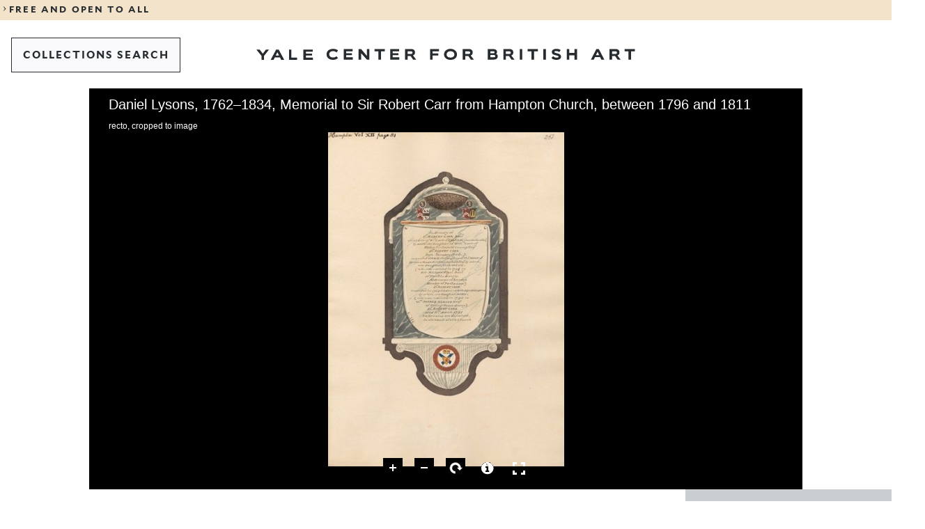

--- FILE ---
content_type: text/html; charset=UTF-8
request_url: https://collections.britishart.yale.edu/catalog/tms:17895
body_size: 15003
content:
<!DOCTYPE html>
<html lang="en" dir="ltr">
<head>
  <meta charset="utf-8" />
<meta name="Generator" content="Drupal 11 (https://www.drupal.org)" />
<meta name="MobileOptimized" content="width" />
<meta name="HandheldFriendly" content="true" />
<meta name="viewport" content="width=device-width, initial-scale=1.0" />
<link rel="icon" href="/themes/custom/art/images/favicons/favicon.ico" type="image/vnd.microsoft.icon" />

  <title>Memorial to Sir Robert Carr from Hampton Church B1977.14.20474 | YCBA Collections Search</title>
  <link rel="stylesheet" media="all" href="/sites/default/files/css/css_b1cc6c0eHdnsld-1-k7zWU5vAlWsHPrPae_ECkZsU7Y.css?delta=0&amp;language=en&amp;theme=art&amp;include=eJxLLCrRT8_JT0rM0UnOL0rVTykqLUjM0UvMSqzQKa4sLknN1U9KLE4FAChIDuE" />
<link rel="stylesheet" media="all" href="/sites/default/files/css/css_jwKVJVjAfEjiOwIdTWou3zxCT8ea4x7SRXH34tRbl1U.css?delta=1&amp;language=en&amp;theme=art&amp;include=eJxLLCrRT8_JT0rM0UnOL0rVTykqLUjM0UvMSqzQKa4sLknN1U9KLE4FAChIDuE" />
<link rel="stylesheet" media="print" href="/sites/default/files/css/css__GvBcQ0XB5ukYHYanzyauiGLnxO3VRtpTlVjtPcl4RI.css?delta=2&amp;language=en&amp;theme=art&amp;include=eJxLLCrRT8_JT0rM0UnOL0rVTykqLUjM0UvMSqzQKa4sLknN1U9KLE4FAChIDuE" />

  <script type="application/json" data-drupal-selector="drupal-settings-json">{"path":{"baseUrl":"\/","pathPrefix":"","currentPath":"catalog\/tms:17895","currentPathIsAdmin":false,"isFront":false,"currentLanguage":"en"},"pluralDelimiter":"\u0003","gtag":{"tagId":"G-HGDDRZHZ7M","consentMode":false,"otherIds":[],"events":[],"additionalConfigInfo":[]},"suppressDeprecationErrors":true,"ajaxPageState":{"libraries":"eJxLLCrRT8_JT0rM0UnPz0_PSY0vSUzXTwcS6Hy9xKzECp3iyuKS1Fz9pMTiVACjcRaB","theme":"art","theme_token":null},"ajaxTrustedUrl":[],"user":{"uid":0,"permissionsHash":"1c9622c9490796919786c73bef44f0deebda01e8c2e567c32c5256a4a072878a"}}</script>
<script src="/sites/default/files/js/js_p5vv7xsDiwp_5zhDjCt3Xg4lXUDF73K3wD6LCs4T_tU.js?scope=header&amp;delta=0&amp;language=en&amp;theme=art&amp;include=eJxLLCrRT8_JT0rM0UnPz0_PSY0vSUzXTwcS6Hy9xKzECgCvAhHm"></script>
<script src="/modules/contrib/google_tag/js/gtag.js?t72dcr"></script>

</head>
<body>
<a href="#main-content" class="visually-hidden focusable">
  Skip to main content
</a>

  <div class="dialog-off-canvas-main-canvas" data-off-canvas-main-canvas>
    
<div class="y-container y-container--wrapper">
  <header class="y-container y-container--header">
            

<div class="y-notification-banner">
  <div class="y-notification-banner__grid">
    <div class="y-notification-banner__wrapper">
        <a class="y-link y-link--display" href="https://britishart.yale.edu/hours-and-visitor-information">
  <span class="y-icon y-link__icon y-link__icon--before" aria-hidden="true">
    <svg xmlns="http://www.w3.org/2000/svg" width="32" height="32" fill="currentcolor" viewBox="0 0 32 32">
      <path fill-rule="evenodd" d="m12 23.9 5.3-7.6L12 8.6l1.1-.6 7.7 8v.5l-7.7 7.9z"></path>
    </svg>
  </span>
  <span class="y-link__span">FREE AND OPEN TO ALL</span>
</a>

    </div>
  </div>
</div>


    
        
      <nav  class="y-menu-bar y-menu-bar--light" aria-label="Navigation">
      <div class="y-menu-bar__grid">
        <div class="y-menu-bar__wrapper">
          <div class="y-menu-bar__logo  y-menu-bar__logo--mobile">      <a class="y-logo y-logo--short " href="https://britishart.yale.edu" aria-label="Go to Yale Center for British Art">
      <svg class="y-logo__image" xmlns="http://www.w3.org/2000/svg" x="0" y="0" width="80" height="92" viewBox="0 0 80 92" fill="currentcolor">
        <title>Yale Center for British Art</title>
        <path d="M8.492 0 5.716 3.846 2.905 0H-.001l4.552 5.822v3.689h2.242V5.837L11.251 0zM17.451 0l-4.828 9.511h2.546l1.088-2.295h4.511l1.075 2.295h2.681L19.628.001h-2.177zm1.088 2.441 1.393 2.998h-2.826l1.433-2.998zM29.13 0v9.511h7.829V7.413h-5.574V0zM41.739 0v9.511h8.121V7.39h-5.866V5.494h5.044V3.726h-5.044V2.04h5.721V0zM10.244 30.04c-.742.93-2.334 1.671-4.351 1.671-3.211 0-5.757-1.79-5.757-4.96 0-2.857 2.056-4.925 6.008-4.925 2.058 0 3.596.758 4.154 1.527l-1.42 1.725c-.65-.795-1.604-1.17-2.985-1.17-2.162 0-3.436 1.13-3.436 2.842 0 1.684 1.328 2.826 3.436 2.826 1.288 0 2.309-.29 2.933-1.156l1.418 1.62zM15.33 31.498v-9.512h7.975v2.041h-5.721v1.686h5.042v1.767h-5.042v1.897h5.865v2.121zM35.884 31.498l-5.133-5.799v5.799h-2.217v-9.512h2.27l5.056 6.129v-6.129h2.202v9.512zM46.157 31.498v-7.455h-3.423v-2.057h9.115v2.057h-3.423v7.455zM56.563 31.498v-9.512h7.975v2.041h-5.719v1.686h5.042v1.767h-5.042v1.897h5.865v2.121zM72.026 24.043v2.4h2.867c.69 0 1.472-.199 1.472-1.234 0-.955-.782-1.166-1.472-1.166h-2.867zm4.896 7.455-2.174-3.184h-2.722v3.184H69.77v-9.512h5.294c2.693 0 3.529 1.393 3.529 3.157 0 1.259-.65 2.244-1.778 2.629l2.827 3.726h-2.721zM2.257 47.825v3.62H0v-9.511h7.923v2.056H2.257v1.939h5.002v1.896zM18.128 43.898c-1.937 0-3.423 1.101-3.423 2.92 0 1.818 1.514 2.77 3.423 2.77 1.965 0 3.424-.952 3.424-2.77s-1.434-2.92-3.424-2.92m0 7.774c-3.21 0-5.718-1.897-5.718-4.854 0-2.961 2.282-5.043 5.718-5.043 3.357 0 5.772 2.082 5.772 5.043 0 2.957-2.415 4.855-5.772 4.855M31.267 43.99v2.401h2.866c.69 0 1.472-.199 1.472-1.234 0-.955-.782-1.167-1.472-1.167h-2.866zm4.896 7.455-2.176-3.184h-2.72v3.184H29.01v-9.51h5.294c2.695 0 3.53 1.392 3.53 3.156 0 1.26-.65 2.244-1.778 2.628l2.827 3.726h-2.72zM2.256 67.27v2.04H5.2c.983 0 1.488-.313 1.488-.993 0-.662-.493-1.047-1.301-1.047H2.256zm0-3.318v1.777h2.628c.888 0 1.166-.436 1.166-.94 0-.505-.278-.837-1.193-.837H2.256zM0 71.407v-9.51h4.433c2.32 0 3.82.81 3.82 2.666 0 .848-.412 1.42-.93 1.672.785.24 1.567.94 1.567 2.215 0 1.976-1.42 2.957-3.661 2.957h-5.23zM16.126 63.951v2.402h2.866c.69 0 1.473-.199 1.473-1.234 0-.955-.783-1.168-1.473-1.168h-2.866zm4.896 7.455-2.176-3.184h-2.72v3.184H13.87v-9.51h5.294c2.693 0 3.529 1.393 3.529 3.157 0 1.26-.649 2.244-1.778 2.628l2.827 3.725h-2.72zM28.4 71.407h2.256v-9.51H28.4zM38.85 71.406v-7.455h-3.422v-2.055h9.115v2.055h-3.422v7.455zM49.309 71.407h2.256v-9.51h-2.256zM63.46 64.668c-.716-.637-1.724-.943-2.665-.943-.492 0-1.673.054-1.673.783 0 1.619 5.93.558 5.93 4.221 0 2.335-2.308 2.906-4.164 2.906-1.592 0-3.44-.451-4.406-1.819l1.63-1.513c.626.97 1.78 1.328 2.894 1.328.678 0 1.818-.039 1.818-.861 0-1.579-5.983-.731-5.983-4.075 0-2.242 2.215-2.959 3.979-2.959 1.34 0 2.814.225 3.9 1.086l-1.26 1.846zM76.984 71.406v-3.818h-4.657v3.818h-2.256v-9.51h2.256v3.514h4.657v-3.514h2.256v9.51zM5.916 84.14l-1.433 2.999h2.828l-1.395-3zm3.304 7.07-1.075-2.295h-4.51L2.547 91.21H0l4.828-9.51h2.177l4.895 9.51H9.22zM18.764 83.755v2.4h2.866c.69 0 1.472-.198 1.472-1.233 0-.955-.782-1.167-1.472-1.167h-2.866zm4.896 7.455-2.175-3.184h-2.721v3.184h-2.256v-9.511h5.294c2.693 0 3.53 1.393 3.53 3.157 0 1.259-.65 2.244-1.78 2.628l2.828 3.726h-2.72zM33.296 91.21v-7.455h-3.422v-2.056h9.113v2.056h-3.421v7.455z" />
      </svg>
    </a>
  </div>
                      <div class="basic-header__buttons">
                              
  
  
  
          <a class="y-button y-button--tertiary   y-button--thin  y-menu-bar__button--back" href="/"     >  
  
      <span class="y-button__span" >COLLECTIONS SEARCH</span>
  
  
  
  </a>
  
                                        </div>
          
          <div class="y-menu-bar__logo  y-menu-bar__logo--desktop">      <a class="y-logo y-logo--regular " href="https://britishart.yale.edu" aria-label="Go to Yale Center for British Art">
      <svg class="y-logo__image" xmlns="http://www.w3.org/2000/svg" x="0" y="0" width="611" height="18" viewBox="0 0 611 18" fill="currentcolor">
        <title>Yale Center for British Art</title>
        <path d="m15.526 1.286-5.071 6.759-5.141-6.759H0l8.322 10.231V18h4.099v-6.458l8.15-10.256zM32.01 1.286h3.998L45 18h-4.924l-1.973-4.034h-8.285L27.821 18h-4.678L32.01 1.286zm1.998 4.287-2.63 5.27h5.19l-2.56-5.27zM52.714 1.286V18h12.857v-3.684h-9.152V1.286zM75.857 1.286V18h15.429v-3.728H80.142v-3.333h9.58V7.834h-9.58v-2.96h10.867V1.286zM131.644 14.973c-1.35 1.67-4.243 3.002-7.91 3.002-5.834 0-10.464-3.216-10.464-8.911 0-5.128 3.738-8.843 10.923-8.843 3.738 0 6.535 1.361 7.548 2.742l-2.58 3.1c-1.18-1.43-2.917-2.101-5.427-2.101-3.929 0-6.246 2.027-6.246 5.102 0 3.027 2.414 5.078 6.246 5.078 2.341 0 4.197-.525 5.33-2.077l2.58 2.908zM140.884 17.593V.51h14.495v3.667h-10.394v3.027h9.164v3.172h-9.164v3.408h10.659v3.809zM178.248 17.593l-9.332-10.415v10.415h-4.028V.51h4.125l9.188 11.007V.51h4.004v17.083zM196.917 17.593V4.201h-6.22V.51h16.566v3.691h-6.221v13.392zM215.832 17.593V.51h14.495v3.667h-10.395v3.027h9.164v3.172h-9.164v3.408h10.66v3.809zM252.836 17.594l-3.954-5.72h-4.944v5.72h-4.1V.51h9.621c4.897 0 6.417 2.501 6.417 5.67 0 2.261-1.182 4.03-3.233 4.72l5.138 6.694h-4.945zM243.938 4.2v4.315h5.21c1.253 0 2.675-.359 2.675-2.218 0-1.715-1.422-2.097-2.675-2.097h-5.21zM284.232 11.09v6.503h-4.1V.51h14.399v3.691h-10.299v3.482h9.092v3.407zM313.08 18c-5.834 0-10.391-3.408-10.391-8.72 0-5.319 4.146-9.059 10.391-9.059 6.102 0 10.493 3.74 10.493 9.06 0 5.311-4.39 8.719-10.493 8.719zm0-13.965c-3.52 0-6.22 1.978-6.22 5.245 0 3.265 2.75 4.98 6.22 4.98 3.57 0 6.224-1.715 6.224-4.98 0-3.267-2.606-5.245-6.224-5.245zM345.858 17.594l-3.953-5.72h-4.945v5.72h-4.1V.51h9.622c4.898 0 6.416 2.501 6.416 5.67 0 2.261-1.181 4.03-3.232 4.72l5.137 6.694h-4.945zM336.96 4.2v4.315h5.21c1.254 0 2.676-.359 2.676-2.218 0-1.715-1.422-2.097-2.676-2.097h-5.21zM373.155 17.593V.51h8.056c4.219 0 6.944 1.454 6.944 4.79 0 1.522-.749 2.55-1.687 3 1.421.43 2.844 1.694 2.844 3.98 0 3.55-2.58 5.313-6.655 5.313h-9.502zm4.099-7.432v3.667h5.354c1.785 0 2.703-.567 2.703-1.787 0-1.19-.895-1.88-2.363-1.88h-5.694zm0-5.96v3.193h4.777c1.615 0 2.12-.784 2.12-1.69 0-.906-.505-1.503-2.17-1.503h-4.727zM411.362 17.594l-3.953-5.72h-4.945v5.72h-4.1V.51h9.621c4.897 0 6.418 2.501 6.418 5.67 0 2.261-1.183 4.03-3.234 4.72l5.138 6.694h-4.945zM402.464 4.2v4.315h5.21c1.253 0 2.675-.359 2.675-2.218 0-1.715-1.422-2.097-2.675-2.097h-5.21zM424.774 17.594h4.1V.51h-4.1zM443.769 17.593V4.201h-6.22V.51h16.565v3.691h-6.221v13.392zM462.777 17.594h4.1V.51h-4.1zM488.5 5.49c-1.303-1.146-3.133-1.696-4.846-1.696-.895 0-3.04.1-3.04 1.406 0 2.91 10.78 1.005 10.78 7.58 0 4.197-4.197 5.22-7.571 5.22-2.894 0-6.249-.808-8.008-3.266l2.966-2.718c1.135 1.744 3.233 2.385 5.257 2.385 1.231 0 3.305-.069 3.305-1.547 0-2.835-10.876-1.313-10.876-7.316 0-4.03 4.026-5.317 7.235-5.317 2.435 0 5.112.407 7.089 1.954l-2.29 3.314zM513.08 17.593v-6.86h-8.465v6.86h-4.1V.51h4.1v6.312h8.465V.51h4.1v17.083zM556.292 17.593l-1.952-4.122h-8.2l-1.976 4.122h-4.63L548.31.51h3.957l8.898 17.083h-4.873zm-6.004-12.7-2.604 5.386h5.138l-2.534-5.387zM582.537 17.594l-3.952-5.72h-4.946v5.72h-4.1V.51h9.622c4.896 0 6.416 2.501 6.416 5.67 0 2.261-1.182 4.03-3.232 4.72l5.138 6.694h-4.946zM573.64 4.2v4.315h5.21c1.253 0 2.675-.359 2.675-2.218 0-1.715-1.422-2.097-2.675-2.097h-5.21zM600.053 17.593V4.201h-6.221V.51h16.566v3.691h-6.221v13.392z" />
      </svg>
    </a>
  </div>
        </div>
      </div>
    </nav>
  

      

    
    
  </header>

  <main id="main" class="y-container y-container--content">
    <a id="main-content" tabindex="-1"></a>    
    
    

      <div data-drupal-messages-fallback class="hidden"></div>
<div id="block-art-content">
  
    
        <div class="uv-container y-viewer">
  <iframe
    class="universal-viewer-iframe"
    title="Universal Viewer"
    src="/uv/uv.html#?config=uv-config-lido.json&manifest=https://manifests.collections.yale.edu/v2/ycba/obj/17895"
    style="width:100%; height:80vh;"
    allowfullscreen
    frameborder="0">
  </iframe>
</div>


            
                                        <div  class="y-text-header  ">
      <div class="y-text-header__grid">
        <div class="y-text-header__title-container y-text-header__title-container--with-meta">
                          
  <span class="y-label y-text-header__label">
          <span class="y-icon y-label__icon y-label__icon--before" aria-hidden="true">
            <svg xmlns="http://www.w3.org/2000/svg" width="24" height="24" fill="currentColor" viewBox="0 0 24 24">
  <path d="M19.3 11.8c-1.4-2.9-4.1-4.9-7.2-4.9s-5.8 2-7.2 4.8l-.2.3.1.3c1.4 2.8 4.1 4.8 7.2 4.8s5.8-2 7.2-4.8l.1-.3v-.2zm-7.2 4.1c-2.5 0-4.7-1.5-5.9-3.8 1.3-2.3 3.5-3.8 5.9-3.8 2.5 0 4.7 1.5 5.9 3.8-1.3 2.3-3.5 3.8-5.9 3.8z"/>
  <path d="M12.1 9.2c-1.5 0-2.7 1.2-2.7 2.7s1.2 2.7 2.7 2.7 2.7-1.2 2.7-2.7c0-1.5-1.2-2.7-2.7-2.7zm0 4.2c-.8 0-1.4-.6-1.4-1.4s.6-1.4 1.4-1.4 1.4.6 1.4 1.4-.6 1.4-1.4 1.4z"/>
</svg>
    </span>
  
      
      <span class="y-tag y-tag--1 "> Not on view </span>
  
  </span>

                                <p class="y-text-header__creator">Daniel Lysons, 1762–1834</p>
                                <h1 class="y-text-header__title">Memorial to Sir Robert Carr from Hampton Church</h1>
          
                      <h2 class="y-text-header__subtitle">between 1796 and 1811</h2>
          
                  </div>

                  <div class="y-text-header__meta">
            <div class="y-text-header__meta-inner">
                                  
  <div id="y-download" class="y-download">
          <script id="y-download__dataset" type="application/json">
        [{"num":"1","id":"tms:17895","caption":"recto, cropped to image","jpeg":"https:\/\/images.collections.yale.edu\/iiif\/2\/ycba:318de4bf-35b4-4225-9be1-9ab051166b36\/full\/full\/0\/default.jpg","tiff":"https:\/\/media.collections.yale.edu\/tiff\/ycba\/318de4bf-35b4-4225-9be1-9ab051166b36.tif","width":6310},{"num":"2","id":"tms:17895","caption":"recto","jpeg":"https:\/\/images.collections.yale.edu\/iiif\/2\/ycba:fd57dd48-76f2-46f2-bb7e-7879576d4022\/full\/full\/0\/default.jpg","tiff":"https:\/\/media.collections.yale.edu\/tiff\/ycba\/fd57dd48-76f2-46f2-bb7e-7879576d4022.tif","width":6664}]
      </script>
        
  
  
          <button class="y-button y-button--tertiary    y-download__open"  type="1"   >  
  
      <span class="y-button__span" >Download images</span>
  
  
  
  </button>
  
    <dialog class="y-download__dialog">
      <h3 class="y-download__header">Download/Print Selected Image</h3><hr><br>
      <div class="y-download__content" data-uvindex="0">

        <p class="y-download__caption">...</p><br>
        <div class="y-download__files">
          <p>
                    
          <a class="y-link y-link--regular y-download__jpeg" href="#" target="_blank" rel="noopener noreferrer" title="Opens in a new window or tab"  >  
  
      <span class="y-link__span" >JPEG</span>
  
  </a>
  
  
          </p>
          <p>
                    
          <a class="y-link y-link--regular y-download__tiff" href="#" target="_blank" rel="noopener noreferrer" title="Opens in a new window or tab"  >  
  
      <span class="y-link__span" >TIFF</span>
  
  </a>
  
  
          </p>
        </div>
        <div class="y-download__prints">
          <p>        
          <a class="y-link y-link--regular y-download__print" href="#" target="_blank" rel="noopener noreferrer" title="Opens in a new window or tab"  >  
  
      <span class="y-link__span" >Print</span>
  
  </a>
  
  </p>
          <p>        
          <a class="y-link y-link--regular y-download__print_all" href="#" target="_blank" rel="noopener noreferrer" title="Opens in a new window or tab"  >  
  
      <span class="y-link__span" >Print All</span>
  
  </a>
  
  </p>
          <p>        
          <a class="y-link y-link--regular y-download__print_large" href="#" target="_blank" rel="noopener noreferrer" title="Opens in a new window or tab"  >  
  
      <span class="y-link__span" >Print Large Print Record</span>
  
  </a>
  
  </p>
        </div>
        <div class="y-download__clipboard">
          <p class="y-download__clipboard-caption"><b>Caption</b></p>
          <p class="y-download__clipboard-txt">Daniel Lysons, 1762–1834, Memorial to Sir Robert Carr from Hampton Church, between 1796 and 1811, Pen and black ink, watercolor and gouache over graphite on medium, slightly textured, cream wove paper, Yale Center for British Art, Paul Mellon Collection, B1977.14.20474.</p>
          <button class="y-button y-button--tertiary y-button--centered y-button--thin">Copy Caption to clipboard</button>
        </div>

        <br><hr><br>
        
  
  
          <button class="y-button y-button--secondary    y-download__close"  type="1"   >  
  
      <span class="y-button__span" >Close</span>
  
  
  
  </button>
  
      </div>
    </dialog>
  </div>

                                                              
  
        
  
          <a class="y-button y-button--primary     " href="/print/tms:17895/2/0" target="_blank" rel="noopener noreferrer" title="1"   >  
  
      <span class="y-button__span" >Large print</span>
  
  
  
  </a>
  
                                                                
  
        
  
          <a class="y-button y-button--primary     " href="https://britishart.yale.edu/request-images?id=17895&amp;num=B1977.14.20474&amp;collection=Prints+and+Drawings&amp;creator=Daniel+Lysons%2C+1762%E2%80%931834%2C+British&amp;title=Memorial+to+Sir+Robert+Carr+from+Hampton+Church&amp;url=https%3A%2F%2Fcollections.britishart.yale.edu%2Fcatalog%2Ftms%3A17895" target="_blank" rel="noopener noreferrer" title="1"   >  
  
      <span class="y-button__span" >Request Images</span>
  
  
  
  </a>
  
                                          </div>
                          <div class="y-text-header__meta-logos">
                                                                                                                                      <div class="y-iiif-popover y-text-header__meta-iiif y-text-header__meta-iiif--cc" data-component="popover-component">
    <a data-popover-trigger href="#iiif-popover" class="y-text-header__meta-iiif" id="iiif-link" aria-controls="iiif-popover" aria-haspopup="dialog" aria-expanded="false" aria-describedby="iiif-popover-desc" aria-label="Open IIIF popover">   <svg xmlns="http://www.w3.org/2000/svg" xml:space="preserve" x="0" y="0" viewBox="0 0 494 442" width="494" height="442" aria-hidden="true">
        <style>
      .st0 {
        fill: #2873ab;
      }
      .st1 {
        fill: #ed1d33;
      }
    </style>
    <path d="m9 151.2 94.7 35.2-.2 253.3L9 404.8z" class="st0" />
    <path d="M107.5 89.7c10.9 32.1-3.5 58.2-32.1 58.2s-60.6-26-71.5-58.2C-6.9 57.5 7.5 31.5 36.1 31.5s60.6 26 71.4 58.2" class="st0" />
    <path d="m224.1 151.2-94.7 35.2.2 253.3 94.5-34.8z" class="st1" />
    <path d="M125 89.7c-10.9 32.1 3.5 58.2 32.1 58.2s60.6-26 71.5-58.2c10.9-32.1-3.5-58.2-32.1-58.2-28.7 0-60.6 26-71.5 58.2" class="st1" />
    <path d="m248.3 151.2 94.7 35.2-.2 253.3-94.5-34.8z" class="st0" />
    <path d="M347.5 89.7c10.9 32.1-3.5 58.2-32.1 58.2s-60.6-26-71.5-58.2 3.5-58.2 32.1-58.2 60.6 26 71.5 58.2" class="st0" />
    <path d="M493.7.3v87s-30.7-12-34.3 19c-.3 33 0 44.8 0 44.8l34.3-11.2v76.3l-34.5 12.3v178l-94.2 35V127S363 13.7 493.7.3" class="st1" />
  </svg>
 </a>
    <div data-popover class="y-iiif-popover__popover fade bottom" role="dialog" id="iiif-popover" aria-labelledby="iiif-popover-title" aria-hidden="true" aria-describedby="iiif-popover-desc" inert>
      <div class="y-iiif-popover__arrow"></div>
      <div class="y-iiif-popover__inner">
        <h3 class="y-iiif-popover__title" id="iiif-popover-title">Image Interoperability Framework</h3>
        <div class="y-iiif-popover__content" id="iiif-popover-desc">
            
      <div class="y-richtext y-richtext--simple ">
              <p>IIIF provides researchers rich metadata and media viewing options for comparison of works across cultural heritage collections. Visit the <a target="_blank" href="https://iiif.io">IIIF page</a> to learn more.<p>
          </div>
  
          <div class="y-iiif-popover__links">
                              
          <a class="y-link y-link--regular " href="https://manifests.collections.yale.edu/ycba/obj/17895" target="_blank" rel="noopener noreferrer" title="Opens in a new window or tab"  >  
  
      <span class="y-link__span" >View Manifest</span>
  
  </a>
  
  
                    
          <a class="y-link y-link--regular " href="https://view.collections.yale.edu/uv3/?manifest=https://manifests.collections.yale.edu/ycba/obj/17895" target="_blank" rel="noopener noreferrer" title="Opens in a new window or tab"  >  
  
      <span class="y-link__span" >View in Universal Viewer</span>
  
  </a>
  
  
                    
          <a class="y-link y-link--regular " href="https://view.collections.yale.edu/m3/?manifest=https://manifests.collections.yale.edu/ycba/obj/17895" target="_blank" rel="noopener noreferrer" title="Opens in a new window or tab"  >  
  
      <span class="y-link__span" >View in Mirador 3</span>
  
  </a>
  
  
                    </div>
          <a target="_blank" class="y-iiif-popover__logo" href="https://view.collections.yale.edu/uv3/?manifest=https://manifests.collections.yale.edu/ycba/obj/17895">   <svg xmlns="http://www.w3.org/2000/svg" xml:space="preserve" x="0" y="0" viewBox="0 0 494 442" width="494" height="442" aria-hidden="true">
        <style>
      .st0 {
        fill: #2873ab;
      }
      .st1 {
        fill: #ed1d33;
      }
    </style>
    <path d="m9 151.2 94.7 35.2-.2 253.3L9 404.8z" class="st0" />
    <path d="M107.5 89.7c10.9 32.1-3.5 58.2-32.1 58.2s-60.6-26-71.5-58.2C-6.9 57.5 7.5 31.5 36.1 31.5s60.6 26 71.4 58.2" class="st0" />
    <path d="m224.1 151.2-94.7 35.2.2 253.3 94.5-34.8z" class="st1" />
    <path d="M125 89.7c-10.9 32.1 3.5 58.2 32.1 58.2s60.6-26 71.5-58.2c10.9-32.1-3.5-58.2-32.1-58.2-28.7 0-60.6 26-71.5 58.2" class="st1" />
    <path d="m248.3 151.2 94.7 35.2-.2 253.3-94.5-34.8z" class="st0" />
    <path d="M347.5 89.7c10.9 32.1-3.5 58.2-32.1 58.2s-60.6-26-71.5-58.2 3.5-58.2 32.1-58.2 60.6 26 71.5 58.2" class="st0" />
    <path d="M493.7.3v87s-30.7-12-34.3 19c-.3 33 0 44.8 0 44.8l34.3-11.2v76.3l-34.5 12.3v178l-94.2 35V127S363 13.7 493.7.3" class="st1" />
  </svg>
 </a>
          <button type="button" class="y-iiif-popover__close" aria-label="Close popover">      <span class="y-icon " aria-hidden="true">
            <svg xmlns="http://www.w3.org/2000/svg" width="24" height="24" fill="currentColor" viewBox="0 0 24 24">
  <path d="m21.5 3.5-1-1-8.5 8.4-8.5-8.4-1 1 8.4 8.5-8.4 8.5 1 1 8.5-8.4 8.5 8.4 1-1-8.4-8.5z"/>
</svg>    </span>
  </button>
        </div>
      </div>
    </div>
  </div>

                                                  <a href="https://creativecommons.org/publicdomain/zero/1.0/"
                     target="_blank"
                     rel="noopener noreferrer"
                     aria-label="Public Domain (opens in a new tab)"
                  >
                      
      <div class="y-picture y-text-header__meta-cc">      
  
  <picture class="y-picture__image-wrapper">
    
    
    
    
    
    <source srcset="https://mirrors.creativecommons.org/presskit/buttons/88x31/png/cc-zero.png" media="screen " style="object-fit: cover; object-position: 50% 50%;" />

    <img class="y-picture__image" src="https://mirrors.creativecommons.org/presskit/buttons/88x31/png/cc-zero.png" srcset="https://mirrors.creativecommons.org/presskit/buttons/88x31/png/cc-zero.png" loading="1" width="135" height="48" alt="Public Domain" style="object-fit: 1; object-position: 50% 50%;" />
  </picture>
</div>
  
                    <span class="y-text-header__meta-sr-only">(opens in a new tab)</span>
                  </a>
                                              </div>
                      </div>
        
              </div>
    </div>
  

<div class="y-details">
  <div class="y-details__grid">
    <ul class="y-details__list">
                                <li class="f-callnumber_txt y-details__item ">
          <h3 class="y-details__title">Accession Number</h3>
                      <p>B1977.14.20474</p>
                              </li>
                                        <li class="f-qualified_author_ss y-details__item ">
          <h3 class="y-details__title">Creator</h3>
                      <p> <a href="/catalog/artists:2622">Daniel Lysons, 1762–1834</a> </p>
                              </li>
                                        <li class="f-titles_primary_ss y-details__item ">
          <h3 class="y-details__title">Title</h3>
                      <p>Memorial to Sir Robert Carr from Hampton Church</p>
                              </li>
                                        <li class="f-titles_former_ss y-details__item ">
          <h3 class="y-details__title">Former Title(s)</h3>
                      <p>The Environs of London, Vol.II: Memorial to Sir Robert Carr from Hampton Church</p>
                              </li>
                                                              <li class="f-title_collective_ss y-details__item ">
          <h3 class="y-details__title">Part Of</h3>
                      <p><p>Collective Title: <a href="/?f[title_collective_ss][]=The Environ of London" target='_blank'>The Environ of London</a></p></p>
                              </li>
                                        <li class="f-publishDate_ss y-details__item ">
          <h3 class="y-details__title">Date</h3>
                      <p>between 1796 and 1811</p>
                              </li>
                                        <li class="f-format_ss y-details__item ">
          <h3 class="y-details__title">Materials & Techniques</h3>
                      <p>Pen and black ink, watercolor and gouache over graphite on medium, slightly textured, cream wove paper</p>
                              </li>
                                        <li class="f-physical_ss y-details__item ">
          <h3 class="y-details__title">Dimensions</h3>
                      <p>Sheet: 15 1/8 × 10 5/8 inches (38.4 × 27 cm)</p>
                              </li>
                                        <li class="f-description_ss y-details__item y-details__item--default">
          <h3 class="y-details__title">Inscription(s)/Marks/Lettering</h3>
                                                      
          <div class="y-toggle-more-content" data-component="toggle-more-content">
      <div class="y-toggle-more-content__content" data-toggle-more-content-content data-max-length="800"><p>Inscribed in pen and black ink, upper left: "Hampton Vol XII page 81"; upper right: "257."</p></i></div>
      <div class="y-toggle-more-content__toggle" data-toggle-more-content-toggle>
        
  
  
          <button class="y-button y-button--primary    y-toggle-more-content__toggle-button y-toggle-more-content__toggle-button--more y-toggle-more-content__toggle-button--hidden"  type="1"  aria-expanded=&quot;false&quot; >  
  
      <span class="y-button__span" >Read more</span>
  
  
  
            <span class="y-icon y-button__icon y-button__icon--after" aria-hidden="true">
            <svg xmlns="http://www.w3.org/2000/svg" width="24" height="24" fill="currentColor" viewBox="0 0 24 24">
  <path d="M13.1 19.9h-2v-7H4.3V11h6.8V4.1h2V11h6.6v1.9h-6.6z"/>
</svg>
    </span>
  
  </button>
  
        
  
  
          <button class="y-button y-button--primary    y-toggle-more-content__toggle-button y-toggle-more-content__toggle-button--less"  type="1"  aria-expanded=&quot;true&quot; >  
  
      <span class="y-button__span" >Read less</span>
  
  
  
            <span class="y-icon y-button__icon y-button__icon--after" aria-hidden="true">
            <svg xmlns="http://www.w3.org/2000/svg" width="24" height="24" fill="currentColor" viewBox="0 0 24 24">
  <path d="M4.3 11h15.4v1.9H4.3z"/>
</svg>
    </span>
  
  </button>
  
      </div>
    </div>
  
                    </li>
                                        <li class="f-credit_line_ss y-details__item ">
          <h3 class="y-details__title">Credit Line</h3>
                      <p>Yale Center for British Art, Paul Mellon Collection</p>
                              </li>
                                        <li class="f-dummy_ort_lido_acc y-details__item ">
          <h3 class="y-details__title">Copyright Status</h3>
                      <p><a target="_blank" rel="nofollow" href="https://creativecommons.org/publicdomain/zero/1.0/">Public Domain</a></p>
                              </li>
                                        <li class="f-type_ss y-details__item ">
          <h3 class="y-details__title">Classification</h3>
                      <p>Drawings & Watercolors</p>
                              </li>
                                        <li class="f-collection_ss y-details__item ">
          <h3 class="y-details__title">Collection</h3>
                      <p>Prints and Drawings</p>
                              </li>
                                                                                    <li class="f-topic_ss y-details__item ">
          <h3 class="y-details__title">Subject Terms</h3>
                      <p><a href="/?f[topic_ss][]=architectural subject">architectural subject</a> | <a href="/?f[topic_ss][]=church">church</a> | <a href="/?f[topic_ss][]=memorial">memorial</a></p>
                              </li>
                                        <li class="f-topic_subjectPlace_ss y-details__item ">
          <h3 class="y-details__title">Associated Places</h3>
                      <p><a href="/?f[topic_subjectPlace_ss][]=England">England</a> | <a href="/?f[topic_subjectPlace_ss][]=Greater London">Greater London</a> | <a href="/?f[topic_subjectPlace_ss][]=Hampton">Hampton</a> | <a href="/?f[topic_subjectPlace_ss][]=London">London</a> | <a href="/?f[topic_subjectPlace_ss][]=St Mary's Parish Church">St Mary's Parish Church</a> | <a href="/?f[topic_subjectPlace_ss][]=United Kingdom">United Kingdom</a></p>
                              </li>
                                                              <li class="f-detailed_onview_ss y-details__item ">
          <h3 class="y-details__title">Access</h3>
                      <p><b>Accessible in the Study Room [<a href='https://aeon.library.yale.edu/aeon.dll?Action=10&Form=20&Value=GenericRequestPD&Site=YCBA&CallNumber=B1977.14.20474&ItemTitle=Memorial to Sir Robert Carr from Hampton Church&ItemAuthor=Daniel Lysons, 1762–1834, British&ItemDate=1811&Format=Pen and black ink, watercolor and gouache over graphite on medium, slightly textured, cream wove paper&Location=bacpd&mfhdID=&EADNumber=https://collections.britishart.yale.edu/catalog/tms:17895' target='_blank'>Request</a>]</b></p>
                              </li>
                                        <li class="f-url_ss y-details__item ">
          <h3 class="y-details__title">Link</h3>
                      <p><a href="https://collections.britishart.yale.edu/catalog/tms:17895" target="_blank">https://collections.britishart.yale.edu/catalog/tms:17895</a></p>
                              </li>
                                        <li class="f-export_url_xml y-details__item ">
          <h3 class="y-details__title">Export</h3>
                      <p><a href="http://harvester-bl.britishart.yale.edu/oaicatmuseum/OAIHandler?verb=GetRecord&identifier=oai:tms.ycba.yale.edu:17895&metadataPrefix=lido" target="_blank">XML</a></p>
                              </li>
                                        <li class="f-export_url_manifest y-details__item ">
          <h3 class="y-details__title">IIIF Manifest</h3>
                      <p><a href="https://manifests.collections.yale.edu/ycba/obj/17895" target="_blank">JSON</a></p>
                              </li>
                  </ul>
  </div>
</div>


  <div class="y-content">
    <div class="y-content__grid">
      <div class="y-content__text">
        <div class="y-richtext y-richtext--simple ">
          <p>If you have information about this object that may be of assistance please <a href="mailto:ycba.online@yale.edu?subject=[Online Collection]">contact us</a>.&nbsp;</p>
        </div>
      </div>
    </div>
  </div>

  </div>



    
      </main>

      <footer class="y-container y-container--footer">
        <div id="block-art-globalfooter">
  
    
      
      
  <nav  class="y-footer-bar" aria-label="Footer navigation">
    <div class="y-footer-bar__grid">
      <div class="y-footer-bar__wrapper y-footer-bar__wrapper--top">
                <div class="y-footer-bar__logos">
                <a class="y-logo y-logo--regular " href="/" aria-label="Back to YALE">
      <svg class="y-logo__image" xmlns="http://www.w3.org/2000/svg" x="0" y="0" width="611" height="18" viewBox="0 0 611 18" fill="currentcolor">
        <title>1</title>
        <path d="m15.526 1.286-5.071 6.759-5.141-6.759H0l8.322 10.231V18h4.099v-6.458l8.15-10.256zM32.01 1.286h3.998L45 18h-4.924l-1.973-4.034h-8.285L27.821 18h-4.678L32.01 1.286zm1.998 4.287-2.63 5.27h5.19l-2.56-5.27zM52.714 1.286V18h12.857v-3.684h-9.152V1.286zM75.857 1.286V18h15.429v-3.728H80.142v-3.333h9.58V7.834h-9.58v-2.96h10.867V1.286zM131.644 14.973c-1.35 1.67-4.243 3.002-7.91 3.002-5.834 0-10.464-3.216-10.464-8.911 0-5.128 3.738-8.843 10.923-8.843 3.738 0 6.535 1.361 7.548 2.742l-2.58 3.1c-1.18-1.43-2.917-2.101-5.427-2.101-3.929 0-6.246 2.027-6.246 5.102 0 3.027 2.414 5.078 6.246 5.078 2.341 0 4.197-.525 5.33-2.077l2.58 2.908zM140.884 17.593V.51h14.495v3.667h-10.394v3.027h9.164v3.172h-9.164v3.408h10.659v3.809zM178.248 17.593l-9.332-10.415v10.415h-4.028V.51h4.125l9.188 11.007V.51h4.004v17.083zM196.917 17.593V4.201h-6.22V.51h16.566v3.691h-6.221v13.392zM215.832 17.593V.51h14.495v3.667h-10.395v3.027h9.164v3.172h-9.164v3.408h10.66v3.809zM252.836 17.594l-3.954-5.72h-4.944v5.72h-4.1V.51h9.621c4.897 0 6.417 2.501 6.417 5.67 0 2.261-1.182 4.03-3.233 4.72l5.138 6.694h-4.945zM243.938 4.2v4.315h5.21c1.253 0 2.675-.359 2.675-2.218 0-1.715-1.422-2.097-2.675-2.097h-5.21zM284.232 11.09v6.503h-4.1V.51h14.399v3.691h-10.299v3.482h9.092v3.407zM313.08 18c-5.834 0-10.391-3.408-10.391-8.72 0-5.319 4.146-9.059 10.391-9.059 6.102 0 10.493 3.74 10.493 9.06 0 5.311-4.39 8.719-10.493 8.719zm0-13.965c-3.52 0-6.22 1.978-6.22 5.245 0 3.265 2.75 4.98 6.22 4.98 3.57 0 6.224-1.715 6.224-4.98 0-3.267-2.606-5.245-6.224-5.245zM345.858 17.594l-3.953-5.72h-4.945v5.72h-4.1V.51h9.622c4.898 0 6.416 2.501 6.416 5.67 0 2.261-1.181 4.03-3.232 4.72l5.137 6.694h-4.945zM336.96 4.2v4.315h5.21c1.254 0 2.676-.359 2.676-2.218 0-1.715-1.422-2.097-2.676-2.097h-5.21zM373.155 17.593V.51h8.056c4.219 0 6.944 1.454 6.944 4.79 0 1.522-.749 2.55-1.687 3 1.421.43 2.844 1.694 2.844 3.98 0 3.55-2.58 5.313-6.655 5.313h-9.502zm4.099-7.432v3.667h5.354c1.785 0 2.703-.567 2.703-1.787 0-1.19-.895-1.88-2.363-1.88h-5.694zm0-5.96v3.193h4.777c1.615 0 2.12-.784 2.12-1.69 0-.906-.505-1.503-2.17-1.503h-4.727zM411.362 17.594l-3.953-5.72h-4.945v5.72h-4.1V.51h9.621c4.897 0 6.418 2.501 6.418 5.67 0 2.261-1.183 4.03-3.234 4.72l5.138 6.694h-4.945zM402.464 4.2v4.315h5.21c1.253 0 2.675-.359 2.675-2.218 0-1.715-1.422-2.097-2.675-2.097h-5.21zM424.774 17.594h4.1V.51h-4.1zM443.769 17.593V4.201h-6.22V.51h16.565v3.691h-6.221v13.392zM462.777 17.594h4.1V.51h-4.1zM488.5 5.49c-1.303-1.146-3.133-1.696-4.846-1.696-.895 0-3.04.1-3.04 1.406 0 2.91 10.78 1.005 10.78 7.58 0 4.197-4.197 5.22-7.571 5.22-2.894 0-6.249-.808-8.008-3.266l2.966-2.718c1.135 1.744 3.233 2.385 5.257 2.385 1.231 0 3.305-.069 3.305-1.547 0-2.835-10.876-1.313-10.876-7.316 0-4.03 4.026-5.317 7.235-5.317 2.435 0 5.112.407 7.089 1.954l-2.29 3.314zM513.08 17.593v-6.86h-8.465v6.86h-4.1V.51h4.1v6.312h8.465V.51h4.1v17.083zM556.292 17.593l-1.952-4.122h-8.2l-1.976 4.122h-4.63L548.31.51h3.957l8.898 17.083h-4.873zm-6.004-12.7-2.604 5.386h5.138l-2.534-5.387zM582.537 17.594l-3.952-5.72h-4.946v5.72h-4.1V.51h9.622c4.896 0 6.416 2.501 6.416 5.67 0 2.261-1.182 4.03-3.232 4.72l5.138 6.694h-4.946zM573.64 4.2v4.315h5.21c1.253 0 2.675-.359 2.675-2.218 0-1.715-1.422-2.097-2.675-2.097h-5.21zM600.053 17.593V4.201h-6.221V.51h16.566v3.691h-6.221v13.392z" />
      </svg>
    </a>
  
                <a class="y-logo y-logo--short " href="/" aria-label="Back to YALE">
      <svg class="y-logo__image" xmlns="http://www.w3.org/2000/svg" x="0" y="0" width="80" height="92" viewBox="0 0 80 92" fill="currentcolor">
        <title>1</title>
        <path d="M8.492 0 5.716 3.846 2.905 0H-.001l4.552 5.822v3.689h2.242V5.837L11.251 0zM17.451 0l-4.828 9.511h2.546l1.088-2.295h4.511l1.075 2.295h2.681L19.628.001h-2.177zm1.088 2.441 1.393 2.998h-2.826l1.433-2.998zM29.13 0v9.511h7.829V7.413h-5.574V0zM41.739 0v9.511h8.121V7.39h-5.866V5.494h5.044V3.726h-5.044V2.04h5.721V0zM10.244 30.04c-.742.93-2.334 1.671-4.351 1.671-3.211 0-5.757-1.79-5.757-4.96 0-2.857 2.056-4.925 6.008-4.925 2.058 0 3.596.758 4.154 1.527l-1.42 1.725c-.65-.795-1.604-1.17-2.985-1.17-2.162 0-3.436 1.13-3.436 2.842 0 1.684 1.328 2.826 3.436 2.826 1.288 0 2.309-.29 2.933-1.156l1.418 1.62zM15.33 31.498v-9.512h7.975v2.041h-5.721v1.686h5.042v1.767h-5.042v1.897h5.865v2.121zM35.884 31.498l-5.133-5.799v5.799h-2.217v-9.512h2.27l5.056 6.129v-6.129h2.202v9.512zM46.157 31.498v-7.455h-3.423v-2.057h9.115v2.057h-3.423v7.455zM56.563 31.498v-9.512h7.975v2.041h-5.719v1.686h5.042v1.767h-5.042v1.897h5.865v2.121zM72.026 24.043v2.4h2.867c.69 0 1.472-.199 1.472-1.234 0-.955-.782-1.166-1.472-1.166h-2.867zm4.896 7.455-2.174-3.184h-2.722v3.184H69.77v-9.512h5.294c2.693 0 3.529 1.393 3.529 3.157 0 1.259-.65 2.244-1.778 2.629l2.827 3.726h-2.721zM2.257 47.825v3.62H0v-9.511h7.923v2.056H2.257v1.939h5.002v1.896zM18.128 43.898c-1.937 0-3.423 1.101-3.423 2.92 0 1.818 1.514 2.77 3.423 2.77 1.965 0 3.424-.952 3.424-2.77s-1.434-2.92-3.424-2.92m0 7.774c-3.21 0-5.718-1.897-5.718-4.854 0-2.961 2.282-5.043 5.718-5.043 3.357 0 5.772 2.082 5.772 5.043 0 2.957-2.415 4.855-5.772 4.855M31.267 43.99v2.401h2.866c.69 0 1.472-.199 1.472-1.234 0-.955-.782-1.167-1.472-1.167h-2.866zm4.896 7.455-2.176-3.184h-2.72v3.184H29.01v-9.51h5.294c2.695 0 3.53 1.392 3.53 3.156 0 1.26-.65 2.244-1.778 2.628l2.827 3.726h-2.72zM2.256 67.27v2.04H5.2c.983 0 1.488-.313 1.488-.993 0-.662-.493-1.047-1.301-1.047H2.256zm0-3.318v1.777h2.628c.888 0 1.166-.436 1.166-.94 0-.505-.278-.837-1.193-.837H2.256zM0 71.407v-9.51h4.433c2.32 0 3.82.81 3.82 2.666 0 .848-.412 1.42-.93 1.672.785.24 1.567.94 1.567 2.215 0 1.976-1.42 2.957-3.661 2.957h-5.23zM16.126 63.951v2.402h2.866c.69 0 1.473-.199 1.473-1.234 0-.955-.783-1.168-1.473-1.168h-2.866zm4.896 7.455-2.176-3.184h-2.72v3.184H13.87v-9.51h5.294c2.693 0 3.529 1.393 3.529 3.157 0 1.26-.649 2.244-1.778 2.628l2.827 3.725h-2.72zM28.4 71.407h2.256v-9.51H28.4zM38.85 71.406v-7.455h-3.422v-2.055h9.115v2.055h-3.422v7.455zM49.309 71.407h2.256v-9.51h-2.256zM63.46 64.668c-.716-.637-1.724-.943-2.665-.943-.492 0-1.673.054-1.673.783 0 1.619 5.93.558 5.93 4.221 0 2.335-2.308 2.906-4.164 2.906-1.592 0-3.44-.451-4.406-1.819l1.63-1.513c.626.97 1.78 1.328 2.894 1.328.678 0 1.818-.039 1.818-.861 0-1.579-5.983-.731-5.983-4.075 0-2.242 2.215-2.959 3.979-2.959 1.34 0 2.814.225 3.9 1.086l-1.26 1.846zM76.984 71.406v-3.818h-4.657v3.818h-2.256v-9.51h2.256v3.514h4.657v-3.514h2.256v9.51zM5.916 84.14l-1.433 2.999h2.828l-1.395-3zm3.304 7.07-1.075-2.295h-4.51L2.547 91.21H0l4.828-9.51h2.177l4.895 9.51H9.22zM18.764 83.755v2.4h2.866c.69 0 1.472-.198 1.472-1.233 0-.955-.782-1.167-1.472-1.167h-2.866zm4.896 7.455-2.175-3.184h-2.721v3.184h-2.256v-9.511h5.294c2.693 0 3.53 1.393 3.53 3.157 0 1.259-.65 2.244-1.78 2.628l2.828 3.726h-2.72zM33.296 91.21v-7.455h-3.422v-2.056h9.113v2.056h-3.421v7.455z" />
      </svg>
    </a>
  
        </div>
        
                        <div class="y-footer-bar__links-wrapper">
                                  
      <div class="y-richtext y-richtext--simple ">
              1080 Chapel Street<br>New Haven, Connecticut<br>
          </div>
  
          
          <ul class="y-footer-bar__links">
                                                            <li class="y-footer-bar__item">  
          <a class="y-link y-link--inverted " href="https://britishart.yale.edu/mailinglist"    >  
            <span class="y-icon y-link__icon y-link__icon--before" aria-hidden="true">
            <svg xmlns="http://www.w3.org/2000/svg" width="32" height="32" fill="currentcolor" viewBox="0 0 32 32">
  <path fill-rule="evenodd" d="m12 23.9 5.3-7.6L12 8.6l1.1-.6 7.7 8v.5l-7.7 7.9z"/>
</svg>
    </span>
  
  
      <span class="y-link__span" >Sign up for our e-newsletter</span>
  
  </a>
  
  </li>
                                                    </ul>
        </div>
                                <div class="y-footer-bar__links-wrapper">
                    
          <ul class="y-footer-bar__links">
                                                            <li class="y-footer-bar__item">  
          <a class="y-link y-link--inverted " href="https://britishart.yale.edu/hours-and-visitor-information"    >  
            <span class="y-icon y-link__icon y-link__icon--before" aria-hidden="true">
            <svg xmlns="http://www.w3.org/2000/svg" width="32" height="32" fill="currentcolor" viewBox="0 0 32 32">
  <path fill-rule="evenodd" d="m12 23.9 5.3-7.6L12 8.6l1.1-.6 7.7 8v.5l-7.7 7.9z"/>
</svg>
    </span>
  
  
      <span class="y-link__span" >Hours and visitor information</span>
  
  </a>
  
  </li>
                                                                                          <li class="y-footer-bar__item">  
          <a class="y-link y-link--inverted " href="https://britishart.yale.edu/exhibitions-programs"    >  
            <span class="y-icon y-link__icon y-link__icon--before" aria-hidden="true">
            <svg xmlns="http://www.w3.org/2000/svg" width="32" height="32" fill="currentcolor" viewBox="0 0 32 32">
  <path fill-rule="evenodd" d="m12 23.9 5.3-7.6L12 8.6l1.1-.6 7.7 8v.5l-7.7 7.9z"/>
</svg>
    </span>
  
  
      <span class="y-link__span" >Calendar</span>
  
  </a>
  
  </li>
                                                    </ul>
        </div>
                                <div class="y-footer-bar__links-wrapper">
                    
          <ul class="y-footer-bar__links">
                                                            <li class="y-footer-bar__item">  
          <a class="y-link y-link--inverted " href="https://britishart.yale.edu/museum-shop"    >  
            <span class="y-icon y-link__icon y-link__icon--before" aria-hidden="true">
            <svg xmlns="http://www.w3.org/2000/svg" width="32" height="32" fill="currentcolor" viewBox="0 0 32 32">
  <path fill-rule="evenodd" d="m12 23.9 5.3-7.6L12 8.6l1.1-.6 7.7 8v.5l-7.7 7.9z"/>
</svg>
    </span>
  
  
      <span class="y-link__span" >Museum Bookshop</span>
  
  </a>
  
  </li>
                                                                                          <li class="y-footer-bar__item">  
          <a class="y-link y-link--inverted " href="https://britishart.yale.edu/tours"    >  
            <span class="y-icon y-link__icon y-link__icon--before" aria-hidden="true">
            <svg xmlns="http://www.w3.org/2000/svg" width="32" height="32" fill="currentcolor" viewBox="0 0 32 32">
  <path fill-rule="evenodd" d="m12 23.9 5.3-7.6L12 8.6l1.1-.6 7.7 8v.5l-7.7 7.9z"/>
</svg>
    </span>
  
  
      <span class="y-link__span" >Tours</span>
  
  </a>
  
  </li>
                                                                                          <li class="y-footer-bar__item">  
          <a class="y-link y-link--inverted " href="https://britishart.yale.edu/accessibility"    >  
            <span class="y-icon y-link__icon y-link__icon--before" aria-hidden="true">
            <svg xmlns="http://www.w3.org/2000/svg" width="32" height="32" fill="currentcolor" viewBox="0 0 32 32">
  <path fill-rule="evenodd" d="m12 23.9 5.3-7.6L12 8.6l1.1-.6 7.7 8v.5l-7.7 7.9z"/>
</svg>
    </span>
  
  
      <span class="y-link__span" >Accessibility</span>
  
  </a>
  
  </li>
                                                                                                            </ul>
        </div>
                                <div class="y-footer-bar__links-wrapper">
                    
          <ul class="y-footer-bar__links">
                                          <li class="y-footer-bar__ico-item"><a class="x-button x-button--default x-button--icon-only x-footer__follow-button" aria-label="Facebook" href="https://www.facebook.com/YaleBritishArt" target="_blank"><span class="x-button__icon">
<svg xmlns="http://www.w3.org/2000/svg" width="64" height="64" shape-rendering="geometricPrecision" text-rendering="geometricPrecision" image-rendering="optimizeQuality" fill-rule="evenodd" clip-rule="evenodd" viewBox="0 0 640 640"><path d="M380.001 120.001h99.993V0h-99.993c-77.186 0-139.986 62.8-139.986 139.986v60h-80.009V320h79.985v320h120.013V320h99.994l19.996-120.013h-119.99v-60.001c0-10.843 9.154-19.996 19.996-19.996v.012z"></path></svg></span></a></li>
                                                        <li class="y-footer-bar__ico-item"><a class="x-button x-button--default x-button--icon-only x-footer__follow-button" aria-label="Instagram" href="https://www.instagram.com/yalebritishart/" target="_blank"><span class="x-button__icon"><svg xmlns="http://www.w3.org/2000/svg" viewBox="0 0 24 24">
    <path d="M12 0C8.74 0 8.333.015 7.053.072 5.775.132 4.905.333 4.14.63c-.789.306-1.459.717-2.126 1.384S.935 3.35.63 4.14C.333 4.905.131 5.775.072 7.053.012 8.333 0 8.74 0 12s.015 3.667.072 4.947c.06 1.277.261 2.148.558 2.913a5.885 5.885 0 0 0 1.384 2.126A5.868 5.868 0 0 0 4.14 23.37c.766.296 1.636.499 2.913.558C8.333 23.988 8.74 24 12 24s3.667-.015 4.947-.072c1.277-.06 2.148-.262 2.913-.558a5.898 5.898 0 0 0 2.126-1.384 5.86 5.86 0 0 0 1.384-2.126c.296-.765.499-1.636.558-2.913.06-1.28.072-1.687.072-4.947s-.015-3.667-.072-4.947c-.06-1.277-.262-2.149-.558-2.913a5.89 5.89 0 0 0-1.384-2.126A5.847 5.847 0 0 0 19.86.63c-.765-.297-1.636-.499-2.913-.558C15.667.012 15.26 0 12 0zm0 2.16c3.203 0 3.585.016 4.85.071 1.17.055 1.805.249 2.227.415.562.217.96.477 1.382.896.419.42.679.819.896 1.381.164.422.36 1.057.413 2.227.057 1.266.07 1.646.07 4.85s-.015 3.585-.074 4.85c-.061 1.17-.256 1.805-.421 2.227a3.81 3.81 0 0 1-.899 1.382 3.744 3.744 0 0 1-1.38.896c-.42.164-1.065.36-2.235.413-1.274.057-1.649.07-4.859.07-3.211 0-3.586-.015-4.859-.074-1.171-.061-1.816-.256-2.236-.421a3.716 3.716 0 0 1-1.379-.899 3.644 3.644 0 0 1-.9-1.38c-.165-.42-.359-1.065-.42-2.235-.045-1.26-.061-1.649-.061-4.844 0-3.196.016-3.586.061-4.861.061-1.17.255-1.814.42-2.234.21-.57.479-.96.9-1.381.419-.419.81-.689 1.379-.898.42-.166 1.051-.361 2.221-.421 1.275-.045 1.65-.06 4.859-.06l.045.03zm0 3.678a6.162 6.162 0 1 0 0 12.324 6.162 6.162 0 1 0 0-12.324zM12 16c-2.21 0-4-1.79-4-4s1.79-4 4-4 4 1.79 4 4-1.79 4-4 4zm7.846-10.405a1.441 1.441 0 0 1-2.88 0 1.44 1.44 0 0 1 2.88 0z"></path></svg></span></a></li>
                                                        <li class="y-footer-bar__ico-item"><a class="x-button x-button--default x-button--icon-only x-footer__follow-button" aria-label="LinkedIn" href="https://www.linkedin.com/company/yale-center-for-british-art" target="_blank"><span class="x-button__icon">
<svg xmlns="http://www.w3.org/2000/svg" width="22" height="22" viewBox="0 0 22 22">
    <path d="M18.74 18.75h-3.26v-5.11c0-1.22-.02-2.78-1.7-2.78-1.7 0-1.96 1.32-1.96 2.69v5.2H8.57V8.25h3.13v1.43h.04c.44-.82 1.5-1.7 3.09-1.7 3.3 0 3.91 2.17 3.91 5v5.77zM4.89 6.81C3.85 6.81 3 5.97 3 4.92c0-1.04.85-1.89 1.89-1.89s1.89.85 1.89 1.89-.84 1.89-1.89 1.89zm1.64 11.94H3.26V8.25h3.27v10.5z"/>
</svg>
</span></a></li>
                                                        <li class="y-footer-bar__ico-item"><a class="x-button x-button--default x-button--icon-only x-footer__follow-button" aria-label="Twitter" href="https://twitter.com/YaleBritishArt" target="_blank"><span class="x-button__icon"><svg
   viewBox="0 0 24 24"
   version="1.1"
   id="svg4"
   xmlns="http://www.w3.org/2000/svg"
   xmlns:svg="http://www.w3.org/2000/svg">
  <defs
     id="defs8" />
  <path
     d="M 14.274959,10.171037 23.189068,0.02395593 H 21.077453 L 13.334069,8.8327234 7.1540447,0.02395593 H 0.02435431 L 9.3717986,13.345642 0.02435431,23.985113 H 2.1359678 l 8.1719332,-9.304351 6.527969,9.304351 h 7.129691 M 2.8980967,1.5833261 h 3.244033 L 21.075858,22.502355 h -3.244831"
     id="path2"
     style="stroke-width:0.079804" />
</svg></span></a></li>
                                                        <li class="y-footer-bar__ico-item"><a class="x-button x-button--default x-button--icon-only x-footer__follow-button" aria-label="YouTube" href="https://www.youtube.com/yalebritishart" target="_blank"><span class="x-button__icon"><svg xmlns="http://www.w3.org/2000/svg" viewBox="0 0 24 24">
    <path d="M23.495 6.205a3.007 3.007 0 0 0-2.088-2.088c-1.87-.501-9.396-.501-9.396-.501s-7.507-.01-9.396.501A3.007 3.007 0 0 0 .527 6.205a31.247 31.247 0 0 0-.522 5.805 31.247 31.247 0 0 0 .522 5.783 3.007 3.007 0 0 0 2.088 2.088c1.868.502 9.396.502 9.396.502s7.506 0 9.396-.502a3.007 3.007 0 0 0 2.088-2.088 31.247 31.247 0 0 0 .5-5.783 31.247 31.247 0 0 0-.5-5.805zM9.609 15.601V8.408l6.264 3.602z" class="a"></path>
</svg></span></a></li>
                                    </ul>
        </div>
                                <div class="y-footer-bar__links-wrapper">
                      <p class="y-footer-bar__list-title">Exhibitions and programs</p>
                    
          <ul class="y-footer-bar__links">
                                                            <li class="y-footer-bar__item">  
          <a class="y-link y-link--inverted " href="https://britishart.yale.edu/exhibitions-programs"    >  
            <span class="y-icon y-link__icon y-link__icon--before" aria-hidden="true">
            <svg xmlns="http://www.w3.org/2000/svg" width="32" height="32" fill="currentcolor" viewBox="0 0 32 32">
  <path fill-rule="evenodd" d="m12 23.9 5.3-7.6L12 8.6l1.1-.6 7.7 8v.5l-7.7 7.9z"/>
</svg>
    </span>
  
  
      <span class="y-link__span" >Now and upcoming</span>
  
  </a>
  
  </li>
                                                                                          <li class="y-footer-bar__item">  
          <a class="y-link y-link--inverted " href="https://britishart.yale.edu/exhibitions-programs-past"    >  
            <span class="y-icon y-link__icon y-link__icon--before" aria-hidden="true">
            <svg xmlns="http://www.w3.org/2000/svg" width="32" height="32" fill="currentcolor" viewBox="0 0 32 32">
  <path fill-rule="evenodd" d="m12 23.9 5.3-7.6L12 8.6l1.1-.6 7.7 8v.5l-7.7 7.9z"/>
</svg>
    </span>
  
  
      <span class="y-link__span" >Past exhibitions and programs</span>
  
  </a>
  
  </li>
                                                    </ul>
        </div>
                                <div class="y-footer-bar__links-wrapper">
                      <p class="y-footer-bar__list-title">Collections</p>
                    
          <ul class="y-footer-bar__links">
                                                            <li class="y-footer-bar__item">  
          <a class="y-link y-link--inverted " href="https://britishart.yale.edu/collections-overview"    >  
            <span class="y-icon y-link__icon y-link__icon--before" aria-hidden="true">
            <svg xmlns="http://www.w3.org/2000/svg" width="32" height="32" fill="currentcolor" viewBox="0 0 32 32">
  <path fill-rule="evenodd" d="m12 23.9 5.3-7.6L12 8.6l1.1-.6 7.7 8v.5l-7.7 7.9z"/>
</svg>
    </span>
  
  
      <span class="y-link__span" >Collections overview</span>
  
  </a>
  
  </li>
                                                                                          <li class="y-footer-bar__item">  
          <a class="y-link y-link--inverted " href="https://collections.britishart.yale.edu"    >  
            <span class="y-icon y-link__icon y-link__icon--before" aria-hidden="true">
            <svg xmlns="http://www.w3.org/2000/svg" width="32" height="32" fill="currentcolor" viewBox="0 0 32 32">
  <path fill-rule="evenodd" d="m12 23.9 5.3-7.6L12 8.6l1.1-.6 7.7 8v.5l-7.7 7.9z"/>
</svg>
    </span>
  
  
      <span class="y-link__span" >Search the collections</span>
  
  </a>
  
  </li>
                                                                                          <li class="y-footer-bar__item">  
          <a class="y-link y-link--inverted " href="https://britishart.yale.edu/using-collections"    >  
            <span class="y-icon y-link__icon y-link__icon--before" aria-hidden="true">
            <svg xmlns="http://www.w3.org/2000/svg" width="32" height="32" fill="currentcolor" viewBox="0 0 32 32">
  <path fill-rule="evenodd" d="m12 23.9 5.3-7.6L12 8.6l1.1-.6 7.7 8v.5l-7.7 7.9z"/>
</svg>
    </span>
  
  
      <span class="y-link__span" >Using the collections</span>
  
  </a>
  
  </li>
                                                                                          <li class="y-footer-bar__item">  
          <a class="y-link y-link--inverted " href="https://britishart.yale.edu/conservation"    >  
            <span class="y-icon y-link__icon y-link__icon--before" aria-hidden="true">
            <svg xmlns="http://www.w3.org/2000/svg" width="32" height="32" fill="currentcolor" viewBox="0 0 32 32">
  <path fill-rule="evenodd" d="m12 23.9 5.3-7.6L12 8.6l1.1-.6 7.7 8v.5l-7.7 7.9z"/>
</svg>
    </span>
  
  
      <span class="y-link__span" >Conservation</span>
  
  </a>
  
  </li>
                                                                                          <li class="y-footer-bar__item">  
          <a class="y-link y-link--inverted " href="https://britishart.yale.edu/collections-departments"    >  
            <span class="y-icon y-link__icon y-link__icon--before" aria-hidden="true">
            <svg xmlns="http://www.w3.org/2000/svg" width="32" height="32" fill="currentcolor" viewBox="0 0 32 32">
  <path fill-rule="evenodd" d="m12 23.9 5.3-7.6L12 8.6l1.1-.6 7.7 8v.5l-7.7 7.9z"/>
</svg>
    </span>
  
  
      <span class="y-link__span" >Collections departments</span>
  
  </a>
  
  </li>
                                                                                          <li class="y-footer-bar__item">  
          <a class="y-link y-link--inverted " href="https://lux.collections.yale.edu/"    >  
            <span class="y-icon y-link__icon y-link__icon--before" aria-hidden="true">
            <svg xmlns="http://www.w3.org/2000/svg" width="32" height="32" fill="currentcolor" viewBox="0 0 32 32">
  <path fill-rule="evenodd" d="m12 23.9 5.3-7.6L12 8.6l1.1-.6 7.7 8v.5l-7.7 7.9z"/>
</svg>
    </span>
  
  
      <span class="y-link__span" >LUX: Yale Collections Discovery</span>
  
  </a>
  
  </li>
                                                    </ul>
        </div>
                                <div class="y-footer-bar__links-wrapper">
                      <p class="y-footer-bar__list-title">Research and learning</p>
                    
          <ul class="y-footer-bar__links">
                                                            <li class="y-footer-bar__item">  
          <a class="y-link y-link--inverted " href="https://britishart.yale.edu/reference-library-and-photo-archives"    >  
            <span class="y-icon y-link__icon y-link__icon--before" aria-hidden="true">
            <svg xmlns="http://www.w3.org/2000/svg" width="32" height="32" fill="currentcolor" viewBox="0 0 32 32">
  <path fill-rule="evenodd" d="m12 23.9 5.3-7.6L12 8.6l1.1-.6 7.7 8v.5l-7.7 7.9z"/>
</svg>
    </span>
  
  
      <span class="y-link__span" >Reference Library</span>
  
  </a>
  
  </li>
                                                                                          <li class="y-footer-bar__item">  
          <a class="y-link y-link--inverted " href="https://britishart.yale.edu/study-room"    >  
            <span class="y-icon y-link__icon y-link__icon--before" aria-hidden="true">
            <svg xmlns="http://www.w3.org/2000/svg" width="32" height="32" fill="currentcolor" viewBox="0 0 32 32">
  <path fill-rule="evenodd" d="m12 23.9 5.3-7.6L12 8.6l1.1-.6 7.7 8v.5l-7.7 7.9z"/>
</svg>
    </span>
  
  
      <span class="y-link__span" >Study Room</span>
  
  </a>
  
  </li>
                                                                                          <li class="y-footer-bar__item">  
          <a class="y-link y-link--inverted " href="https://britishart.yale.edu/research-initiatives"    >  
            <span class="y-icon y-link__icon y-link__icon--before" aria-hidden="true">
            <svg xmlns="http://www.w3.org/2000/svg" width="32" height="32" fill="currentcolor" viewBox="0 0 32 32">
  <path fill-rule="evenodd" d="m12 23.9 5.3-7.6L12 8.6l1.1-.6 7.7 8v.5l-7.7 7.9z"/>
</svg>
    </span>
  
  
      <span class="y-link__span" >Research initiatives</span>
  
  </a>
  
  </li>
                                                                                          <li class="y-footer-bar__item">  
          <a class="y-link y-link--inverted " href="https://britishart.yale.edu/community"    >  
            <span class="y-icon y-link__icon y-link__icon--before" aria-hidden="true">
            <svg xmlns="http://www.w3.org/2000/svg" width="32" height="32" fill="currentcolor" viewBox="0 0 32 32">
  <path fill-rule="evenodd" d="m12 23.9 5.3-7.6L12 8.6l1.1-.6 7.7 8v.5l-7.7 7.9z"/>
</svg>
    </span>
  
  
      <span class="y-link__span" >Community</span>
  
  </a>
  
  </li>
                                                                                          <li class="y-footer-bar__item">  
          <a class="y-link y-link--inverted " href="https://britishart.yale.edu/k-12-teachers"    >  
            <span class="y-icon y-link__icon y-link__icon--before" aria-hidden="true">
            <svg xmlns="http://www.w3.org/2000/svg" width="32" height="32" fill="currentcolor" viewBox="0 0 32 32">
  <path fill-rule="evenodd" d="m12 23.9 5.3-7.6L12 8.6l1.1-.6 7.7 8v.5l-7.7 7.9z"/>
</svg>
    </span>
  
  
      <span class="y-link__span" >K–12 teachers</span>
  
  </a>
  
  </li>
                                                                                          <li class="y-footer-bar__item">  
          <a class="y-link y-link--inverted " href="https://britishart.yale.edu/colleges-and-universities"    >  
            <span class="y-icon y-link__icon y-link__icon--before" aria-hidden="true">
            <svg xmlns="http://www.w3.org/2000/svg" width="32" height="32" fill="currentcolor" viewBox="0 0 32 32">
  <path fill-rule="evenodd" d="m12 23.9 5.3-7.6L12 8.6l1.1-.6 7.7 8v.5l-7.7 7.9z"/>
</svg>
    </span>
  
  
      <span class="y-link__span" >Colleges and universities</span>
  
  </a>
  
  </li>
                                                                                          <li class="y-footer-bar__item">  
          <a class="y-link y-link--inverted " href="https://britishart.yale.edu/children-and-families"    >  
            <span class="y-icon y-link__icon y-link__icon--before" aria-hidden="true">
            <svg xmlns="http://www.w3.org/2000/svg" width="32" height="32" fill="currentcolor" viewBox="0 0 32 32">
  <path fill-rule="evenodd" d="m12 23.9 5.3-7.6L12 8.6l1.1-.6 7.7 8v.5l-7.7 7.9z"/>
</svg>
    </span>
  
  
      <span class="y-link__span" >Children and families</span>
  
  </a>
  
  </li>
                                                                                          <li class="y-footer-bar__item">  
          <a class="y-link y-link--inverted " href="https://britishart.yale.edu/yale-community"    >  
            <span class="y-icon y-link__icon y-link__icon--before" aria-hidden="true">
            <svg xmlns="http://www.w3.org/2000/svg" width="32" height="32" fill="currentcolor" viewBox="0 0 32 32">
  <path fill-rule="evenodd" d="m12 23.9 5.3-7.6L12 8.6l1.1-.6 7.7 8v.5l-7.7 7.9z"/>
</svg>
    </span>
  
  
      <span class="y-link__span" >Yale community</span>
  
  </a>
  
  </li>
                                                                                          <li class="y-footer-bar__item">  
          <a class="y-link y-link--inverted " href="https://britishart.yale.edu/research-fellowships"    >  
            <span class="y-icon y-link__icon y-link__icon--before" aria-hidden="true">
            <svg xmlns="http://www.w3.org/2000/svg" width="32" height="32" fill="currentcolor" viewBox="0 0 32 32">
  <path fill-rule="evenodd" d="m12 23.9 5.3-7.6L12 8.6l1.1-.6 7.7 8v.5l-7.7 7.9z"/>
</svg>
    </span>
  
  
      <span class="y-link__span" >Research Fellowships</span>
  
  </a>
  
  </li>
                                                                                          <li class="y-footer-bar__item">  
          <a class="y-link y-link--inverted " href="https://britishart.yale.edu/internships-and-opportunities"    >  
            <span class="y-icon y-link__icon y-link__icon--before" aria-hidden="true">
            <svg xmlns="http://www.w3.org/2000/svg" width="32" height="32" fill="currentcolor" viewBox="0 0 32 32">
  <path fill-rule="evenodd" d="m12 23.9 5.3-7.6L12 8.6l1.1-.6 7.7 8v.5l-7.7 7.9z"/>
</svg>
    </span>
  
  
      <span class="y-link__span" >Internships and Opportunities</span>
  
  </a>
  
  </li>
                                                                                          <li class="y-footer-bar__item">  
          <a class="y-link y-link--inverted " href="https://britishart.yale.edu/publications"    >  
            <span class="y-icon y-link__icon y-link__icon--before" aria-hidden="true">
            <svg xmlns="http://www.w3.org/2000/svg" width="32" height="32" fill="currentcolor" viewBox="0 0 32 32">
  <path fill-rule="evenodd" d="m12 23.9 5.3-7.6L12 8.6l1.1-.6 7.7 8v.5l-7.7 7.9z"/>
</svg>
    </span>
  
  
      <span class="y-link__span" >Publications</span>
  
  </a>
  
  </li>
                                                    </ul>
        </div>
                                <div class="y-footer-bar__links-wrapper">
                      <p class="y-footer-bar__list-title">About us</p>
                    
          <ul class="y-footer-bar__links">
                                                            <li class="y-footer-bar__item">  
          <a class="y-link y-link--inverted " href="https://britishart.yale.edu/about-yale-center-british-art"    >  
            <span class="y-icon y-link__icon y-link__icon--before" aria-hidden="true">
            <svg xmlns="http://www.w3.org/2000/svg" width="32" height="32" fill="currentcolor" viewBox="0 0 32 32">
  <path fill-rule="evenodd" d="m12 23.9 5.3-7.6L12 8.6l1.1-.6 7.7 8v.5l-7.7 7.9z"/>
</svg>
    </span>
  
  
      <span class="y-link__span" >About</span>
  
  </a>
  
  </li>
                                                                                          <li class="y-footer-bar__item">  
          <a class="y-link y-link--inverted " href="https://britishart.yale.edu/stories/paul-mellon-founder"    >  
            <span class="y-icon y-link__icon y-link__icon--before" aria-hidden="true">
            <svg xmlns="http://www.w3.org/2000/svg" width="32" height="32" fill="currentcolor" viewBox="0 0 32 32">
  <path fill-rule="evenodd" d="m12 23.9 5.3-7.6L12 8.6l1.1-.6 7.7 8v.5l-7.7 7.9z"/>
</svg>
    </span>
  
  
      <span class="y-link__span" >Paul Mellon, Founder</span>
  
  </a>
  
  </li>
                                                                                          <li class="y-footer-bar__item">  
          <a class="y-link y-link--inverted " href="https://britishart.yale.edu/architecture"    >  
            <span class="y-icon y-link__icon y-link__icon--before" aria-hidden="true">
            <svg xmlns="http://www.w3.org/2000/svg" width="32" height="32" fill="currentcolor" viewBox="0 0 32 32">
  <path fill-rule="evenodd" d="m12 23.9 5.3-7.6L12 8.6l1.1-.6 7.7 8v.5l-7.7 7.9z"/>
</svg>
    </span>
  
  
      <span class="y-link__span" >Architecture</span>
  
  </a>
  
  </li>
                                                                                          <li class="y-footer-bar__item">  
          <a class="y-link y-link--inverted " href="https://britishart.yale.edu/news-and-press"    >  
            <span class="y-icon y-link__icon y-link__icon--before" aria-hidden="true">
            <svg xmlns="http://www.w3.org/2000/svg" width="32" height="32" fill="currentcolor" viewBox="0 0 32 32">
  <path fill-rule="evenodd" d="m12 23.9 5.3-7.6L12 8.6l1.1-.6 7.7 8v.5l-7.7 7.9z"/>
</svg>
    </span>
  
  
      <span class="y-link__span" >News and press</span>
  
  </a>
  
  </li>
                                                                                          <li class="y-footer-bar__item">  
          <a class="y-link y-link--inverted " href="https://britishart.yale.edu/annual-reports"    >  
            <span class="y-icon y-link__icon y-link__icon--before" aria-hidden="true">
            <svg xmlns="http://www.w3.org/2000/svg" width="32" height="32" fill="currentcolor" viewBox="0 0 32 32">
  <path fill-rule="evenodd" d="m12 23.9 5.3-7.6L12 8.6l1.1-.6 7.7 8v.5l-7.7 7.9z"/>
</svg>
    </span>
  
  
      <span class="y-link__span" >Annual Reports</span>
  
  </a>
  
  </li>
                                                                                          <li class="y-footer-bar__item">  
          <a class="y-link y-link--inverted " href="https://britishart.yale.edu/videos"    >  
            <span class="y-icon y-link__icon y-link__icon--before" aria-hidden="true">
            <svg xmlns="http://www.w3.org/2000/svg" width="32" height="32" fill="currentcolor" viewBox="0 0 32 32">
  <path fill-rule="evenodd" d="m12 23.9 5.3-7.6L12 8.6l1.1-.6 7.7 8v.5l-7.7 7.9z"/>
</svg>
    </span>
  
  
      <span class="y-link__span" >Videos</span>
  
  </a>
  
  </li>
                                                                                          <li class="y-footer-bar__item">  
          <a class="y-link y-link--inverted " href="https://britishart.yale.edu/get-involved"    >  
            <span class="y-icon y-link__icon y-link__icon--before" aria-hidden="true">
            <svg xmlns="http://www.w3.org/2000/svg" width="32" height="32" fill="currentcolor" viewBox="0 0 32 32">
  <path fill-rule="evenodd" d="m12 23.9 5.3-7.6L12 8.6l1.1-.6 7.7 8v.5l-7.7 7.9z"/>
</svg>
    </span>
  
  
      <span class="y-link__span" >Get involved</span>
  
  </a>
  
  </li>
                                                                                          <li class="y-footer-bar__item">  
          <a class="y-link y-link--inverted " href="https://britishart.yale.edu/departments-and-staff"    >  
            <span class="y-icon y-link__icon y-link__icon--before" aria-hidden="true">
            <svg xmlns="http://www.w3.org/2000/svg" width="32" height="32" fill="currentcolor" viewBox="0 0 32 32">
  <path fill-rule="evenodd" d="m12 23.9 5.3-7.6L12 8.6l1.1-.6 7.7 8v.5l-7.7 7.9z"/>
</svg>
    </span>
  
  
      <span class="y-link__span" >Departments and staff</span>
  
  </a>
  
  </li>
                                                                                          <li class="y-footer-bar__item">  
          <a class="y-link y-link--inverted " href="https://britishart.yale.edu/job-opportunities"    >  
            <span class="y-icon y-link__icon y-link__icon--before" aria-hidden="true">
            <svg xmlns="http://www.w3.org/2000/svg" width="32" height="32" fill="currentcolor" viewBox="0 0 32 32">
  <path fill-rule="evenodd" d="m12 23.9 5.3-7.6L12 8.6l1.1-.6 7.7 8v.5l-7.7 7.9z"/>
</svg>
    </span>
  
  
      <span class="y-link__span" >Job opportunities</span>
  
  </a>
  
  </li>
                                                                                          <li class="y-footer-bar__item">  
          <a class="y-link y-link--inverted " href="https://britishart.yale.edu/contact-us"    >  
            <span class="y-icon y-link__icon y-link__icon--before" aria-hidden="true">
            <svg xmlns="http://www.w3.org/2000/svg" width="32" height="32" fill="currentcolor" viewBox="0 0 32 32">
  <path fill-rule="evenodd" d="m12 23.9 5.3-7.6L12 8.6l1.1-.6 7.7 8v.5l-7.7 7.9z"/>
</svg>
    </span>
  
  
      <span class="y-link__span" >Contact us</span>
  
  </a>
  
  </li>
                                                    </ul>
        </div>
                      </div>
    </div>
        <div class="y-footer-bar__bottom">
      <div class="y-footer-bar__grid">
                      <a class="y-logo y-logo--footer " href="/" aria-label="Back to YALE">
      <svg class="y-logo__image" xmlns="http://www.w3.org/2000/svg" x="0" y="0" width="200" height="100" viewBox="0 0 200 100" fill="currentcolor">
        <title>YALE</title>
        <path d="M169.41 86.89c-11.598 0-20.547-9.169-20.547-21.984 0-15.686 9.612-26.402 23.2-26.402 10.935 0 17.011 6.187 17.011 16.019v1.988l-29.826-.221c-.221 1.215-.332 3.204-.332 5.634 0 11.267 7.07 18.669 16.461 18.669 5.633 0 8.506-1.988 12.924-5.744l1.657 2.54c-6.297 5.745-11.489 9.501-20.548 9.501m.995-44.96c-5.524 0-9.389 4.418-10.716 11.377l19.444-.221c0-5.854-3.647-11.156-8.728-11.156m-52.03 44.076v-2.541c4.971-.331 6.406-1.436 7.291-3.315V22.928c0-3.756-.553-5.302-8.175-5.965v-2.209l20.216-5.082.662 1.879-3.203 3.976V80.15c1.105 2.21 3.203 2.984 7.732 3.315v2.541zm-11.6.994c-5.964 0-8.837-4.088-9.058-6.959C93.961 84.018 89.101 87 84.461 87c-5.965 0-11.047-3.645-11.047-9.941 0-3.094.774-6.298 2.32-8.838l21.983-7.954v-8.175c0-4.971-2.32-9.721-7.291-9.721-2.982 0-5.855 3.645-6.075 9.279l-9.943 1.657v-1.104c3.314-9.943 14.251-13.808 19.553-13.808 10.053 0 13.698 5.301 13.588 13.476l-.331 23.198c-.111 4.53 2.319 5.634 4.529 5.634 1.767 0 3.534-1.104 5.634-3.203v3.203C114.95 83.576 110.643 87 106.775 87M84.682 68.994c-.442 1.767-.773 3.314-.773 5.744 0 3.314 1.878 6.627 5.523 6.627 3.314 0 5.192-1.103 8.175-3.424l.11-14.914c-2.872 1.326-9.942 4.42-13.035 5.967m-14.14-43.083-18.227 30.71v20.658c2.099 4.971 7.401 5.633 12.483 5.855v2.872H29.117v-2.872c5.081-.222 11.268-.994 12.925-4.308V57.505L23.483 26.132C20.28 20.829 17.187 19.063 11 18.62v-2.872h31.042v2.872c-5.855.331-7.733 1.437-9.39 2.763l17.233 29.825 16.901-29.716c-1.767-1.325-4.087-2.541-9.942-2.872v-2.872h26.512v2.872c-5.965.222-9.721 2.209-12.814 7.291" />
      </svg>
    </a>
  
                <ul class="y-footer-bar__links">
                    <li class="y-footer-bar__item">  
          <a class="y-link y-link--regular " href="https://britishart.yale.edu/"    >  
  
      <span class="y-link__span" >Privacy and cookies</span>
  
  </a>
  
  </li>
                    <li class="y-footer-bar__item">  
          <a class="y-link y-link--regular " href="https://usability.yale.edu/web-accessibility/accessibility-yale"    >  
  
      <span class="y-link__span" >Accessibility at Yale</span>
  
  </a>
  
  </li>
                    <li class="y-footer-bar__item">  
          <a class="y-link y-link--regular " href="https://britishart.yale.edu/contact-us"    >  
  
      <span class="y-link__span" >Contact us</span>
  
  </a>
  
  </li>
                  </ul>
      </div>
    </div>
      </nav>


  </div>


    </footer>
  </div>

  </div>

<script>
  window.Userback = window.Userback || {};
  Userback.access_token = "A-uBoU1a9X5ttjPZIWJhE3I5KnS";
  Userback.user_data = {
    id: "0",
    info: {
      name: "Anonymous",
    }
  };
  (function(d) {
    var s = d.createElement('script');s.async = true;s.src = 'https://static.userback.io/widget/v1.js';(d.head || d.body).appendChild(s);
  })(document);
</script>

<script src="/core/assets/vendor/jquery/jquery.min.js?v=4.0.0-rc.1"></script>
<script src="/sites/default/files/js/js_RRICnpk21bhfIzdw4yz_hBX2O127wJdocFOQbTF338M.js?scope=footer&amp;delta=1&amp;language=en&amp;theme=art&amp;include=eJxLLCrRT8_JT0rM0UnPz0_PSY0vSUzXTwcS6Hy9xKzECgCvAhHm"></script>

</body>
</html>


--- FILE ---
content_type: text/javascript
request_url: https://collections.britishart.yale.edu/uv/lib/uv-seadragon-extension-dependencies.js
body_size: -331
content:
define(function() {
    return {
        async: ['iiif-tree-component', 'iiif-gallery-component', 'iiif-metadata-component', 'openseadragon.min']
    };
});
